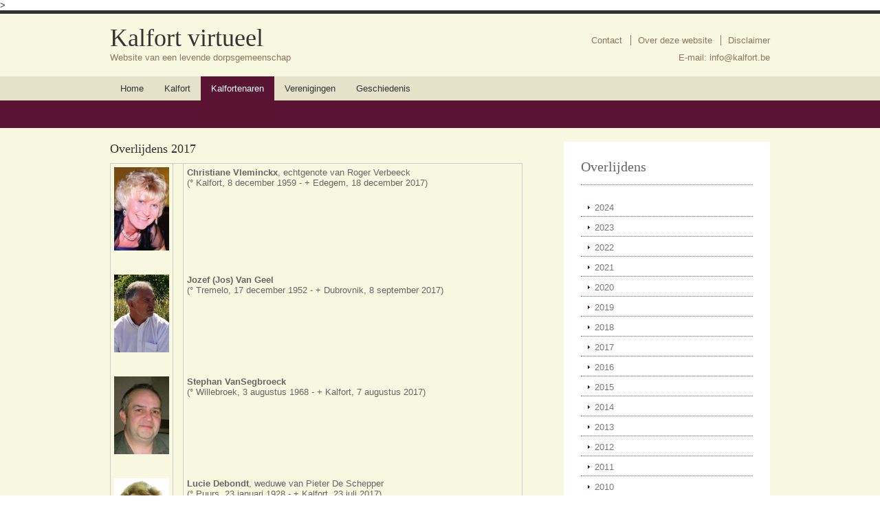

--- FILE ---
content_type: text/html; charset=UTF-8
request_url: https://kalfort.be/kalfortenaren/overlijden_2017.php
body_size: 3122
content:
<!DOCTYPE html PUBLIC "-//W3C//DTD XHTML 1.0 Transitional//EN" "http://www.w3.org/TR/xhtml1/DTD/xhtml1-transitional.dtd">
<!--
Template Name: Educational
Author: <a href="http://www.os-templates.com/">OS Templates</a>
Author URI: http://www.os-templates.com/
Licence: Free to use under our free template licence terms
Licence URI: http://www.os-templates.com/template-terms
-->
<html xmlns="http://www.w3.org/1999/xhtml"><!-- InstanceBegin template="/Templates/overlijden.dwt" codeOutsideHTMLIsLocked="false" -->
<script async src=https://www.googletagmanager.com/gtag/js?id=G-NK6RLPDLJ8></script> 
<script> 
window.dataLayer = window.dataLayer || []; 
function gtag(){dataLayer.push(arguments);} 
gtag('js', new Date()); 
gtag('config', 'G-NK6RLPDLJ8'); 
</script>>
<head>
<!-- InstanceBeginEditable name="doctitle" -->
<title>Overlijdens</title>
<!-- InstanceEndEditable -->
<meta http-equiv="Content-Type" content="text/html; charset=iso-8859-1" />
<link rel="stylesheet" href="../design/layout/styles/layout.css" type="text/css" />
<script type="text/javascript" src="../design/layout/scripts/jquery.min.js"></script>
<script type="text/javascript" src="../design/layout/scripts/jquery.slidepanel.setup.js"></script>
<!-- InstanceBeginEditable name="head" -->
<!-- InstanceEndEditable -->
</head>
<body>
<div class="wrapper col0">
  <div id="topbar">
    <div id="slidepanel">
      <div class="topbox">
     
      </div>
      <div class="topbox">
      </div>
    <div class="topbox last">
      </div>
      <br class="clear" />
    </div>
 
    <br class="clear" />
  </div> 
</div>
<!-- ####################################################################################################### -->
<div class="wrapper col1">
  <div id="header">
    <div id="logo">
      <h1><a href="../index.php">Kalfort virtueel</a></h1>
      <p>Website van een levende dorpsgemeenschap</p>
    </div>
   <div class="fl_right">
      <ul>
        <li class="last"><a href="../contact/index.php">Contact</a></li>
        <li><a href="../contact/website.php">Over deze website</a></li>
        <li><a href="../contact/disclaimer.php">Disclaimer</a></li>
      </ul>
      <p>E-mail: <a href="mailto:info@kalfort.be">info@kalfort.be</a></p>
    </div>  
    <br class="clear" />
  </div> 
</div>
<!-- ####################################################################################################### -->
<div class="wrapper col2">
  <div id="topnav">
    <ul>
      <li ><a href="../index.php">Home</a>
      </li>
      <li><a href="../kalfort/index.php">Kalfort</a>
      </li>
      <li class="active"><a href="index.php">Kalfortenaren</a>
      </li>
          
      <li><a href="../verenigingen/index.php">Verenigingen</a></li>
      <li class="last"><a href="../geschiedenis/index.php">Geschiedenis</a></li>
    </ul>
  </div>
</div>

<div class="wrapper col4">
  <div id="container">
    <div id="content"><!-- InstanceBeginEditable name="inhoud" -->
    
      <h1>Overlijdens 2017</h1>
      <table width="100%" border="0" cellspacing="0" cellpadding="0">
      
        <tr>
          <td valign="top"><img src="../images/kalfortenaren/vleminckxchristiane.jpg" width="80" /></td>
          <td valign="top">&nbsp;</td>
          <td valign="top"><strong>Christiane Vleminckx</strong>, echtgenote van Roger Verbeeck<br />
            (&deg; Kalfort, 8 december 1959 - + Edegem, 18 december 2017) </td>
        </tr>
        <tr>
          <td valign="top">&nbsp;</td>
          <td valign="top">&nbsp;</td>
          <td valign="top">&nbsp;</td>
        </tr>
        <tr>
          <td valign="top"><img src="../images/kalfortenaren/vangeeljos.jpg" width="80" /></td>
          <td valign="top">&nbsp;</td>
          <td valign="top"><strong>Jozef (Jos) Van Geel</strong><br />
          (&deg; Tremelo, 17 december 1952 - + Dubrovnik, 8 september 2017)</td>
        </tr>
        <tr>
          <td valign="top">&nbsp;</td>
          <td valign="top">&nbsp;</td>
          <td valign="top">&nbsp;</td>
        </tr>
        <tr>
          <td valign="top"><img src="../images/kalfortenaren/vansegbroeckstephan.jpg" width="80" /></td>
          <td valign="top">&nbsp;</td>
          <td valign="top"><strong>Stephan VanSegbroeck</strong><br />
          (&deg; Willebroek, 3 augustus 1968 - + Kalfort, 7 augustus 2017)</td>
        </tr>
        <tr>
          <td valign="top">&nbsp;</td>
          <td valign="top">&nbsp;</td>
          <td valign="top">&nbsp;</td>
        </tr>
        <tr>
          <td valign="top"><img src="../images/kalfortenaren/debondtlucie.jpg" width="80" /></td>
          <td valign="top">&nbsp;</td>
          <td valign="top"><strong>Lucie Debondt</strong>, weduwe van Pieter De Schepper<br />
          (&deg; Puurs, 23 januari 1928 - + Kalfort, 23 juli 2017)</td>
        </tr>
        <tr>
          <td valign="top">&nbsp;</td>
          <td valign="top">&nbsp;</td>
          <td valign="top">&nbsp;</td>
        </tr>
        <tr>
          <td valign="top"><img src="../images/kalfortenaren/kruis.gif" width="80" height="67" /></td>
          <td valign="top">&nbsp;</td>
          <td valign="top"><strong>Robert De Brouwer</strong>, weduwnaar van Julienne Seghers<br />
            (&deg; Puurs, 31 januari 1921 - + Puurs, 27 juni 2017&deg;</td>
        </tr>
        <tr>
          <td valign="top">&nbsp;</td>
          <td valign="top">&nbsp;</td>
          <td valign="top">&nbsp;</td>
        </tr>
        <tr>
          <td valign="top"><img src="../images/kalfortenaren/vanverremaria.jpg" width="80" /></td>
          <td valign="top">&nbsp;</td>
          <td valign="top"><strong>Maria Van Verre</strong>, weduwe van Rik Raes<br />
          (&deg; Puurs, 2 april 1929 - + Willebroek, 2 juli 2017)</td>
        </tr>
        <tr>
          <td valign="top">&nbsp;</td>
          <td valign="top">&nbsp;</td>
          <td valign="top">&nbsp;</td>
        </tr>
        <tr>
          <td valign="top"><img src="../images/kalfortenaren/lauwersstef.jpg" width="80" /></td>
          <td valign="top">&nbsp;</td>
          <td valign="top"><strong>Stef Lauwers</strong>, zoon van Nancy en Geert, broer van Jef en Lien<br />
          (&deg; Bornem, 3 juli 1997 - + Edegem, 17 juni 2017)</td>
        </tr>
        <tr>
          <td valign="top">&nbsp;</td>
          <td valign="top">&nbsp;</td>
          <td valign="top">&nbsp;</td>
        </tr>
        <tr>
          <td valign="top"><img src="../images/kalfortenaren/lauwershelena.jpg" width="80" /></td>
          <td valign="top">&nbsp;</td>
          <td valign="top"><strong>Helena Lauwers</strong>, 'Lena', weduwe van Frederick Van Den Heuvel<br />
          (&deg; Wilrijk, 8 augustus 1938 - + Bornem, 25 mei 2017)</td>
        </tr>
        <tr>
          <td valign="top">&nbsp;</td>
          <td valign="top">&nbsp;</td>
          <td valign="top">&nbsp;</td>
        </tr>
        <tr>
          <td valign="top"><img src="../images/kalfortenaren/moonsfinneke.jpg" width="80" /></td>
          <td valign="top">&nbsp;</td>
          <td valign="top"><strong>Finneke Moons</strong>, weduwe van Jozef Schokkaert<br />
          (&deg; Kalfort, 14 november 1929 - + Kalfort, 26 april 2017)</td>
        </tr>
        <tr>
          <td valign="top">&nbsp;</td>
          <td valign="top">&nbsp;</td>
          <td valign="top">&nbsp;</td>
        </tr>
        <tr>
          <td valign="top"><img src="../images/kalfortenaren/geysemansjos.jpg" width="80" /></td>
          <td valign="top">&nbsp;</td>
          <td valign="top"><strong>Jos Geysemans</strong>, echtgenoot van Yvonne Kerckhoffs<br />
          (&deg; Rumst, 19 december 1934 - + Kalfort, 10 april 2017)</td>
        </tr>
        <tr>
          <td valign="top">&nbsp;</td>
          <td valign="top">&nbsp;</td>
          <td valign="top">&nbsp;</td>
        </tr>
        <tr>
          <td valign="top"><img src="../images/kalfortenaren/vanderguchtdominique.jpg" width="80" /></td>
          <td valign="top">&nbsp;</td>
          <td valign="top"><strong>Dominique Van der Gucht</strong>, echtgenote van Eric Michoel<br />
          (&deg; Boende (Belgisch Congo), 13 januari 1957 - + Bornem, 18 maart 2017)<br /></td>
        </tr>
        <tr>
          <td valign="top">&nbsp;</td>
          <td valign="top">&nbsp;</td>
          <td valign="top">&nbsp;</td>
        </tr>
        <tr>
          <td valign="top"><img src="../images/kalfortenaren/vergauwenfrans.jpg" width="80" /></td>
          <td valign="top">&nbsp;</td>
          <td valign="top"><strong>Frans Vergauwen</strong>, weduwnaar van Mariette Meylemans<br />
          (&deg; Puurs, 8 januari 1925 - + Mortsel, 8 maart 2017)</td>
        </tr>
        <tr>
          <td valign="top">&nbsp;</td>
          <td valign="top">&nbsp;</td>
          <td valign="top">&nbsp;</td>
        </tr>
        <tr>
          <td valign="top"><img src="../images/kalfortenaren/debrouwerjozef.jpg" width="80" /></td>
          <td valign="top">&nbsp;</td>
          <td valign="top"><strong>Jozef 'Jos' Debrouwer</strong><br />
          (&deg; Breendonk, 20 maart 1942 - + Lippelo, 28 februari 2017)</td>
        </tr>
        <tr>
          <td valign="top">&nbsp;</td>
          <td valign="top">&nbsp;</td>
          <td valign="top">&nbsp;</td>
        </tr>
        <tr>
          <td valign="top"><img src="../images/kalfortenaren/vanachtergodelieve.jpg" width="80" /></td>
          <td valign="top">&nbsp;</td>
          <td valign="top"><strong>Godelieve Van Achter</strong>, echtgenote van Jan Schevenhals<br />
          (&deg; Hingene, 10 april 1931 - + Willebroek, 28 februari 2017)</td>
        </tr>
        <tr>
          <td valign="top">&nbsp;</td>
          <td valign="top">&nbsp;</td>
          <td valign="top">&nbsp;</td>
        </tr>
        <tr>
          <td valign="top"><img src="../images/kalfortenaren/maesmaria_1935.jpg" width="80" /></td>
          <td valign="top">&nbsp;</td>
          <td valign="top"><strong>Maria Maes</strong>, echtgenote van Marcel Servaes<br />
          (&deg; Puurs, 23 april 1935 - + Kalfort, 15 februari 2017)</td>
        </tr>
        <tr>
          <td valign="top">&nbsp;</td>
          <td valign="top">&nbsp;</td>
          <td valign="top">&nbsp;</td>
        </tr>
        <tr>
          <td valign="top"><img src="../images/kalfortenaren/coeckelberghalbert.jpg" width="80" /></td>
          <td valign="top">&nbsp;</td>
          <td valign="top"><strong>Albert Coeckelbergh</strong>, weduwnaar van Lisette Cools, weduwnaar van Maragaretha Lathouwers<br />
          (&deg; Puurs, 14 januari 1934 - + Puurs, 10 februari 2017)</td>
        </tr>
        <tr>
          <td valign="top">&nbsp;</td>
          <td valign="top">&nbsp;</td>
          <td valign="top">&nbsp;</td>
        </tr>
        <tr>
          <td valign="top"><img src="../images/kalfortenaren/meeusflorent.jpg" width="80" /></td>
          <td valign="top">&nbsp;</td>
          <td valign="top"><strong>Florent Meeus</strong>, echtgenoot van Rosalie De Laet<br />
          (&deg; Puurs, 27 juni 1932 - + Beveren, 10 februari 2017)</td>
        </tr>
        <tr>
          <td valign="top">&nbsp;</td>
          <td valign="top">&nbsp;</td>
          <td valign="top">&nbsp;</td>
        </tr>
        <tr>
          <td valign="top"><img src="../images/kalfortenaren/hauchecorneleon.jpg" width="80" /></td>
          <td valign="top">&nbsp;</td>
          <td valign="top"><strong>Leon Hauchecorne</strong>, zoontje van Hans Hauchecorne en Kim De Leeuw<br />
          (&deg; Edegem, 2 februari 2016 - + Edegem, 1 februari 2017)</td>
        </tr>
        <tr>
          <td valign="top">&nbsp;</td>
          <td valign="top">&nbsp;</td>
          <td valign="top">&nbsp;</td>
        </tr>
        <tr>
          <td valign="top"><img src="../images/kalfortenaren/devalkenaererobert.jpg" width="80" /></td>
          <td valign="top">&nbsp;</td>
          <td valign="top"><strong>Robert De Valkenaere</strong>, echtgenoot van Maria De Wit<br />
          (&deg; Willebroek, 13 mei 1953 - + Willebroek, 1 februari 2017)</td>
        </tr>
        <tr>
          <td valign="top">&nbsp;</td>
          <td valign="top">&nbsp;</td>
          <td valign="top">&nbsp;</td>
        </tr>
        <tr>
          <td valign="top"><img src="../images/kalfortenaren/vanherstraetenanita.jpg" width="80" /></td>
          <td valign="top">&nbsp;</td>
          <td valign="top"><strong>Anita Vanherstraeten</strong>, weduwe van Alfons Daelemans<br />
          (&deg; Puurs, 18 oktober 1927 - + Bornem, 28 januari 2017)</td>
        </tr>
        <tr>
          <td valign="top">&nbsp;</td>
          <td valign="top">&nbsp;</td>
          <td valign="top">&nbsp;</td>
        </tr>
        <tr>
          <td width="9%" valign="top"><img src="../images/kalfortenaren/kerremansfrancois.jpg" width="80" /></td>
          <td width="2%" valign="top">&nbsp;</td>
          <td width="89%" valign="top"><strong>Fran&ccedil;ois Kerremans</strong>, echtgenoot van Josephine Ilegems<br />
          (&deg; Liezele, 13 maart 1935 - + Kalfort, 13 januari 2017)</td>
        </tr>
        <tr>
          <td valign="top">&nbsp;</td>
          <td valign="top">&nbsp;</td>
          <td valign="top">&nbsp;</td>
        </tr>
        <tr>
          <td valign="top"><img src="../images/kalfortenaren/vancalsteralice.jpg" width="80" /></td>
          <td valign="top">&nbsp;</td>
          <td valign="top"><strong>Alice Van Calster</strong>, weduwe van Antoon Cools<br />
          (&deg; Kalfort, 12 oktober 1919 - + Kalfort, 13 januari 2017)</td>
        </tr>
        <tr>
          <td valign="top">&nbsp;</td>
          <td valign="top">&nbsp;</td>
          <td valign="top">&nbsp;</td>
        </tr>
        <tr>
          <td valign="top"><img src="../images/kalfortenaren/seymonsmaria.jpg" width="80" /></td>
          <td valign="top">&nbsp;</td>
          <td valign="top"><strong>Maria Seymons</strong>, weduwe van Camiel De Keersmaecker<br />
          (&deg; Steenhuffel, 9 mei 1925 - + Willebroek, 11 januari 2017)</td>
        </tr>
        <tr>
          <td valign="top">&nbsp;</td>
          <td valign="top">&nbsp;</td>
          <td valign="top">&nbsp;</td>
        </tr>
      </table>
    </td>
  </tr>
 
</table>
<!-- InstanceEndEditable -->
    </div>
    <div id="column">
      <div class="subnav">
        <h2>Overlijdens</h2>
        <ul>
         <li><a href="overlijden_2024.php">2024</a></li>
        <li><a href="overlijden_2023.php">2023</a></li>
         <li><a href="overlijden_2022.php">2022</a></li>
         <li><a href="overlijden_2021.php">2021</a></li>
         <li><a href="overlijden_2020.php">2020</a></li>
         <li><a href="overlijden_2019.php">2019</a></li>
          <li><a href="overlijden_2018.php">2018</a></li>
          <li><a href="overlijden_2017.php">2017</a></li>
          <li><a href="overlijden_2016.php">2016</a></li>
       	  <li><a href="overlijden_2015.php">2015</a></li>
          <li><a href="overlijden_2014.php">2014</a></li>
          <li><a href="overlijden_2013.php">2013</a></li>
          <li><a href="overlijden_2012.php">2012</a></li>
          <li><a href="overlijden_2011.php">2011</a></li>
          <li><a href="overlijden_2010.php">2010</a></li>
          <li><a href="overlijden_2009.php">2009</a></li>
          <li><a href="overlijden_2008.php">2008</a></li>
          <li><a href="overlijden_2007.php">2007</a></li>
          <li><a href="overlijden_2006.php">2006</a></li>
          <li><a href="overlijden_2005.php">2005</a></li>
          <li><a href="overlijden_2004.php">2004</a></li>
          <li><a href="overlijden_2003.php">2003</a></li>
                  
                     <ul>
             
            </ul>
          </li>
        </ul>
      </div>
        <div id="featured">
        <ul>
          <li>
            <h2>Staat het overlijden van uw familielid niet in de lijst?</h2>
            <p class="imgholder"><img src="../images/kalfortenaren/_overlijden.jpg" alt="" /></p>
            <p>De lijst van de overlijdens is onvolledig. Ze is gebaseerd op informatie die ons werd meegedeeld. Wenst u een overlijden ook te laten vermelden op de website, dan kan u steeds contact opnemen met de <a href="../contact/index.php">webmaster</a>. Ook een foto is hartelijk welkom!</p>
          </li>
        </ul>
      </div>
      
      
      <!-- InstanceBeginEditable name="sidebar_right" -->
      
   
      <!-- InstanceEndEditable -->
    </div>
    <div class="clear"></div>
  </div>
</div>
<!-- ####################################################################################################### -->
<div class="wrapper col5">
  <div id="footer"><br class="clear" />
  </div>
</div>
<!-- ####################################################################################################### -->
<div class="wrapper col6">
  <div id="copyright">
    <p class="fl_left">Copyright &copy;  - Alle rechten voorbehouden - <a href="http://www.kalfort.be/">Kalfort virtueel</a></p>
    <p class="fl_right">Template by <a target="_blank" href="http://www.os-templates.com/" title="Free Website Templates">OS Templates</a></p>
    <p class="fl_right">&nbsp;</p>
    <br class="clear" />
  </div>
</div>
</body>
<!-- InstanceEnd --></html>

--- FILE ---
content_type: text/css
request_url: https://kalfort.be/design/layout/styles/layout.css
body_size: 1706
content:
@charset "utf-8";
/*
Template Name: Educational
Author: <a href="http://www.os-templates.com/">OS Templates</a>
Author URI: http://www.os-templates.com/
Licence: Free to use under our free template licence terms
Licence URI: http://www.os-templates.com/template-terms
File: Layout CSS
*/

@import url("navi.css");
@import url("forms.css");
@import url("tables.css");
@import url("featured_slide.css");
@import url("loginslider.css");

html{overflow-y:scroll;}
body{margin:0; padding:0; font-size:13px; font-family:verdana, Arial, Helvetica, sans-serif; color:#333333; background-color:#FFFFFF;}

.justify{text-align:justify;}
.bold{font-weight:bold;}
.center{text-align:center;}
.right{text-align:right;}
.nostart{margin:0; padding:0; list-style-type:none;}

.clear{clear:both;}
br.clear{clear:both; margin-top:-15px;}

a{outline:none; text-decoration:none;}

.fl_left, .imgl{float:left;}
.fl_right, .imgr{float:right;}

img{display:block; margin:0; padding:0; border:none;}
.imgl, .imgr{border:1px solid #999999; padding:5px;}
.imgl{margin:0 8px 8px 0; clear:left;}
.imgr{margin:0 0 8px 8px; clear:right;}

/* ----------------------------------------------Wrapper------------------------------------- */

div.wrapper{display:block; width:100%; margin:0; padding:0; text-align:left;}
div.wrapper h1, div.wrapper h2, div.wrapper h3, div.wrapper h4, div.wrapper h5, div.wrapper h6{margin:0; padding:0; font-size:20px; font-weight:normal; line-height:normal; font-family:Georgia, "Times New Roman", Times, serif;}
.col0{color:#313131; background-color:#F8F7DF; border-top:5px solid #313131;}
.col1, .col1 a{color:#8B785F; background-color:#F8F7DF;}
.col2{color:#333333; background:url("images/topnav_bg.gif") bottom left repeat-x #E5E2C9;}
.col3{color:#313131; background-color:#F8F7DF;}
.col4{color:#666666; background-color:#F8F7DF;}
.col4 a{color:#746550; background-color:#F8F7DF;}
.col5{color:#CCCCCC; background-color:#48282F;}
.col5 a{color:#E5E2C9; background-color:#48282F;}
.col6, .col6 a{color:#767772; background-color:#FFFFFF;}

/* ----------------------------------------------Generalise------------------------------------- */

#header, #topbar, #topnav, #breadcrumb, #container, #footer, #copyright{display:block; position:relative; width:960px; margin:0 auto;}

/* ----------------------------------------------Header------------------------------------- */

#header{padding:0 0 20px 0;}
#header #logo{display:block; float:left; width:300px; overflow:hidden;}
#header #logo h1, #header p, #header ul{margin:0; padding:0; list-style:none; line-height:normal;}
#header #logo h1{font-size:36px;}
#header h1 a{color:#333333; background-color:#F8F7DF;}
#header .fl_right{display:block; float:right; width:330px; margin:17px 0 0 0; padding:0; text-align:right;}
#header .fl_right ul{margin-bottom:10px;}
#header li{display:inline; margin:0 0 0 8px; padding:0 0 0 10px; border-left:1px solid #8B785F;}
#header li.last{margin-right:0; padding-right:0; border:none;}

/* ----------------------------------------------BreadCrumb------------------------------------- */

#breadcrumb{padding:20px 0; border-bottom:1px dotted #CCCCCC;}
#breadcrumb a{color:#746550; background-color:#F8F7DF;}
#breadcrumb ul{margin:0; padding:0; list-style:none;}
#breadcrumb ul li{display:inline;}
#breadcrumb ul li.current a{text-decoration:underline;}

/* ----------------------------------------------Container------------------------------------- */

#container{padding:20px 0;}
#container h1, #container h2, #container h3, #container h4, #container h5, #container h6{font-size:18px; margin:0 0 10px 0; color:#333333; background-color:#F8F7DF;}

/* ----------------------------------------------Homepage Services------------------------------------- */

#hpage{display:block; width:100%; margin:10px 0;}
#hpage ul{margin:0; padding:0; border:none; list-style:none; line-height:normal;}
#hpage li{display:block; float:left; width:210px; margin:0 40px 0 0; padding:0;}
#hpage li.last{margin-right:0;}
#hpage li div.imgholder{display:block; margin:0 0 10px 0; padding:4px; color:#666666; background-color:#EDECE4; border:1px solid #BEBB9E;}
#hpage p{margin:0 0 10px 0; padding:0; line-height:1.8em;}
#hpage p.readmore{display:block; margin:0; line-height:normal; font-weight:bold;}

/* ----------------------------------------------Content------------------------------------- */

#content{display:block; float:left; width:600px;}

/* Comments */

#comments{margin-bottom:40px;}
#comments .commentlist{margin:0; padding:0;}
#comments .commentlist ul{margin:0; padding:0; list-style:none;}
#comments .commentlist li.comment_odd, #comments .commentlist li.comment_even{margin:0 0 10px 0; padding:15px; list-style:none;}
#comments .commentlist li.comment_odd{color:#666666; background-color:#FDFFE1;}
#comments .commentlist li.comment_odd a{color:#746550; background-color:#FDFFE1;}
#comments .commentlist li.comment_even{color:#666666; background-color:#FBFFBF;}
#comments .commentlist li.comment_even a{color:#746550; background-color:#FBFFBF;}
#comments .commentlist .author .name{font-weight:bold;}
#comments .commentlist .submitdate{font-size:smaller;}
#comments .commentlist p{margin:10px 5px 10px 0; padding:0; font-weight:normal; text-transform:none;}
#comments .commentlist li .avatar{float:right; border:1px solid #EEEEEE; margin:0 0 0 10px;}

/* ----------------------------------------------Right Block------------------------------------- */

#column{display:block; float:right; width:300px;}
#column .holder, #column #featured{display:block; width:300px; margin-bottom:40px;}
#column .holder p{line-height:1.6em;}
#column .holder h2.title{display:block; width:100%; height:65px; margin:0; padding:15px 0 8px 0; font-size:20px; border-bottom:1px dotted #CCCCCC;}
#column .holder h2.title img{float:left; margin:-15px 8px 0 0; padding:5px; border:1px solid #CCCCCC;}
#column .holder p.readmore{display:block; width:100%; font-weight:bold; text-align:right; line-height:normal;}
#column div.imgholder{display:block; width:290px; margin:0 0 10px 0; padding:4px; border:1px solid #CCCCCC;}

/* Featured Block */

#column #featured a{color:#746550; background-color:#FFFFFF;}
#column #featured ul, #column #featured h2, #column #featured p{margin:0; padding:0; list-style:none;}
#column #featured li{display:block; width:250px; margin:0; padding:20px 25px; color:#2E271D; background-color:#FFFFFF;}
#column #featured li p{line-height:1.6em;}
#column #featured li p.imgholder{display:block; width:240px; height:90px; margin:20px 0 15px 0; padding:4px; border:1px solid #CCCCCC;}
#column #featured li h2{font-size:20px; color:#333333; background-color:#FFFFFF;}
#column #featured p.readmore{display:block; width:100%; margin-top:15px; font-weight:bold; text-align:right; line-height:normal;}

/* ----------------------------------------------Footer------------------------------------- */

#footer{padding:20px 0;}
#footer h2{margin-bottom:15px; padding-bottom:8px; border-bottom:1px dotted #999999;}
#footer p, #footer ul, #footer a{margin:0; padding:0; font-weight:normal; list-style:none; line-height:normal;}
#footer .footbox{display:block; float:right; width:190px; margin:0 0 0 30px; padding:0;}
#footer li{margin-bottom:3px;}
#footer .last{margin:0;}
#newsletter{display:block; float:left; width:300px;}

/* ----------------------------------------------Copyright------------------------------------- */

#copyright{padding:15px 0;}
#copyright p{margin:0; padding:0;}

--- FILE ---
content_type: text/css
request_url: https://kalfort.be/design/layout/styles/navi.css
body_size: 691
content:
@charset "utf-8";
/*
Template Name: Educational
Author: <a href="http://www.os-templates.com/">OS Templates</a>
Author URI: http://www.os-templates.com/
Licence: Free to use under our free template licence terms
Licence URI: http://www.os-templates.com/template-terms
File: Navigation CSS
*/

#topnav{height:75px; overflow:hidden;}
#topnav ul{display:block; width:100%; height:75px; margin:0; padding:0; list-style:none;}
#topnav ul li ul{display:none;}
#topnav ul li.active ul{display:block; position:absolute; top:35px; left:0; width:100%; height:40px;}
#topnav li{display:block; float:left;}
#topnav li.last{margin-right:0;}
#topnav ul li a:link, #topnav ul li a:visited, #topnav ul li a:hover{display:block; float:left; height:25px; padding:10px 15px 0 15px; color:#333333; background-color:#E5E2C9;}
#topnav ul ul li a:link, #topnav ul ul li a:visited, #topnav ul ul li a:hover{float:left; height:auto; margin:13px 15px 0 0; padding:0 16px 0 0; color:#FFFFFF; background-color:#591434; border-right:1px solid #FFFFFF;}
#topnav ul ul li.last a{margin-right:0; padding:0; border-right:none;}
#topnav ul li.active a, #topnav ul li a:hover{color:#FFFFFF; background-color:#591434;}

/* ----------------------------------------------Column Navigation------------------------------------- */

#column .subnav{display:block; width:250px; padding:25px; background-color:#FFFFFF; margin-bottom:30px;}
#column .subnav h2{margin:0 0 20px 0; padding:0 0 14px 0; font-size:20px; font-weight:normal; font-family:Georgia, "Times New Roman", Times, serif; color:#666666; background-color:#FFFFFF; line-height:normal; border-bottom:1px dotted #666666;}
#column .subnav ul{margin:0; padding:0; list-style:none;}
#column .subnav li{margin:0 0 3px 0; padding:0;}
#column .subnav ul ul, #column .subnav ul ul ul, #column .subnav ul ul ul ul, #column .subnav ul ul ul ul ul{border-top:none; padding-top:0;}
#column .subnav a{display:block; margin:0; padding:5px 10px 5px 20px; color:#777777; background:url("images/purple_file.gif") no-repeat 10px center #FFFFFF; text-decoration:none; border-bottom:1px dotted #666666;}
#column .subnav a:hover{color:#591434; background-color:#FFFFFF;}
#column .subnav ul ul a, #column .subnav ul ul ul a, #column .subnav ul ul ul ul a, #column .subnav ul ul ul ul ul a{background:url("images/black_file.gif") no-repeat #FFFFFF;}
#column .subnav ul ul a{padding-left:40px; background-position:30px center;}
#column .subnav ul ul ul a{padding-left:50px; background-position:40px center;}
#column .subnav ul ul ul ul a{padding-left:60px; background-position:50px center;}
#column .subnav ul ul ul ul ul a{padding-left:70px; background-position:60px center;}

--- FILE ---
content_type: text/css
request_url: https://kalfort.be/design/layout/styles/forms.css
body_size: 436
content:
@charset "utf-8";
/*
Template Name: Educational
Author: <a href="http://www.os-templates.com/">OS Templates</a>
Author URI: http://www.os-templates.com/
Licence: Free to use under our free template licence terms
Licence URI: http://www.os-templates.com/template-terms
File:Forms CSS
*/

form, fieldset, legend{margin:0; padding:0; border:none;}
legend{display:none;}
input, textarea, select{font-size:12px; font-family:Verdana, Arial, Helvetica, sans-serif;}

/* ----------------------------------------------Forms in Content Area------------------------------------- */

#container #respond{display:block; width:100%;}
#container #respond input{width:170px; padding:2px; border:1px solid #CCCCCC; margin:5px 5px 0 0;}
#container #respond textarea{width:98%; border:1px solid #CCCCCC; padding:2px; overflow:auto;}
#container #respond p{margin:5px 0;}
#container #respond #submit, #container #respond #reset{margin:0; padding:5px; color:#666666; background-color:#F7F7F7; border:1px solid #CCCCCC; cursor:pointer;}

/* ----------------------------------------------Newsletter------------------------------------- */

#footer form{display:block; width:300px; margin:0; padding:10px 0; border:none;}
#footer input{display:block; float:left; width:245px; margin:0 5px 0 0; padding:5px; color:#666666; background-color:#FFFFFF; border:1px solid #DBDBDB; font-family:Verdana, Arial, Helvetica, sans-serif; font-size:12px;}
#footer input#news_go{width:auto; height:auto; margin:0; padding:4px;}

--- FILE ---
content_type: text/css
request_url: https://kalfort.be/design/layout/styles/tables.css
body_size: 261
content:
@charset "utf-8";
/*
Template Name: Educational
Author: <a href="http://www.os-templates.com/">OS Templates</a>
Author URI: http://www.os-templates.com/
Licence: Free to use under our free template licence terms
Licence URI: http://www.os-templates.com/template-terms
File: Tables CSS
*/

table{width:100%; border-collapse:collapse; table-layout:auto; vertical-align:top; margin-bottom:15px; border:1px solid #CCCCCC;}
table thead th{color:#FFFFFF; background-color:#645951; border:1px solid #CCCCCC; border-collapse:collapse; text-align:center; table-layout:auto; vertical-align:middle;}
table tbody td{vertical-align:top; border-collapse:collapse; border-left:1px solid #CCCCCC; border-right:1px solid #CCCCCC;}
table thead th, table tbody td{padding:5px; border-collapse:collapse;}
table tbody tr.light{color:#666666; background-color:#FDFFE1;}
table tbody tr.dark{color:#666666; background-color:#FBFFC4;}

--- FILE ---
content_type: text/css
request_url: https://kalfort.be/design/layout/styles/featured_slide.css
body_size: 744
content:
@charset "utf-8";
/*
Template Name: Educational
Author: <a href="http://www.os-templates.com/">OS Templates</a>
Author URI: http://www.os-templates.com/
Licence: Free to use under our free template licence terms
Licence URI: http://www.os-templates.com/template-terms
File: Featured Slider CSS
*/

#featured_slide{position:relative; width:960px; margin:0 auto; padding:20px 0 0 0;}
#featured_slide #featured_wrap{position:relative; width:940px; height:290px; padding:10px; overflow:hidden; color:#333333; background-color:#FFFFFF;}
#featured_slide a{color:#CCCCCC; background-color:transparent;}
#featured_slide a, #featured_slide ul, #featured_slide img{margin:0; padding:0; border:none; outline:none; list-style:none; text-decoration:none;}
#featured_slide h1, #featured_slide h2, #featured_slide h3, #featured_slide h4, #featured_slide h5, #featured_slide h6{margin:0 0 15px 0; padding:0; line-height:normal; font-size:20px; font-weight:normal;}

/* ----------------------------------------------Generalise------------------------------------- */

#featured_content, .featured_box, .featured_box img{display:block; width:940px; height:290px;}
#featured_content{overflow:hidden;}
.featured_box{position:relative;}

/* ----------------------------------------------Content------------------------------------- */

.featured_box .floater{display:block; position:absolute; bottom:0; right:0; margin:0; padding:5px 10px; background-image:url("images/trans.png");}
#featured_slide .floater a{font-weight:bold; text-transform:uppercase; color:#D6D1A9; background-color:transparent;}

/* ----------------------------------------------Tabbed Navigation------------------------------------- */

#featured_slide .ui-tabs-hide{display:none;}
#featured_slide ul#featured_tabs{display:block; position:absolute; top:10px; left:10px; width:300px; height:270px; padding:10px; overflow:hidden; font-size:12px; color:#CCCCCC; background:url("images/trans.png") transparent; z-index:1;}
#featured_slide ul#featured_tabs li{display:block; width:300px; height:53px; margin:0; padding:13px 0 0 0; border-bottom:2px dotted #7B7774;}
#featured_slide ul#featured_tabs li.last{border-bottom:none;}
#featured_slide ul#featured_tabs li a{display:block; width:300px; height:53px; margin:0; padding:0; font-size:18px; font-weight:normal; font-family:Georgia, "Times New Roman", Times, serif; color:#CCCCCC; background:url("images/file.png") top right no-repeat transparent;}
#featured_slide ul#featured_tabs li a span{display:block; margin:10px 0 0 0; padding:0; font-size:12px; font-weight:normal; font-family:Verdana, Arial, Helvetica, sans-serif;}
#featured_slide ul#featured_tabs li a:hover, #featured_slide ul#featured_tabs li.ui-tabs-active a{color:#D6D1A9; background-color:transparent; background-image:url("images/file2.png");}

--- FILE ---
content_type: text/css
request_url: https://kalfort.be/design/layout/styles/loginslider.css
body_size: 838
content:
@charset "utf-8";
/*
Template Name: Educational
Author: <a href="http://www.os-templates.com/">OS Templates</a>
Author URI: http://www.os-templates.com/
Licence: Free to use under our free template licence terms
Licence URI: http://www.os-templates.com/template-terms
File: LoginSlider CSS

Inspired By: Sliding Login Panel with jQuery from http://web-kreation.com/index.php/tutorials/nice-clean-sliding-login-panel-built-with-jquery/
*/

#topbar{display:block; position:relative; width:960px; margin:0 auto; font-size:12px; font-family:Verdana, Arial, Helvetica, sans-serif;}
#topbar a{color:#F8F7DF; background-color:#313131;}
#topbar a:hover{color:#8B785F; background-color:#313131;}
#slidepanel{display:none; position:relative; width:960px; overflow:hidden; color:#FFFFFF; background:url("images/tab_l.gif") bottom left no-repeat #313131;}

/* ----------------------------------------------Content------------------------------------- */

#topbar .topbox{display:block; float:left; width:270px; margin:0 30px 0 0; padding:15px;}
#topbar .last{margin-right:0;}
#topbar h1, #topbar h2, #topbar h3, #topbar h4, #topbar h5, #topbar h6{font-size:18px; margin:0 0 15px 0; padding:0 0 8px 0; border-bottom:1px dotted #E7E6E6;}
#topbar p{margin:0 0 15px 0; padding:0; line-height:1.6em;}
#topbar p.readmore{display:block; margin:0; text-align:right; line-height:normal; font-weight:bold;}

/* ----------------------------------------------Forms------------------------------------- */

#topbar form, #topbar fieldset, #topbar legend{margin:0; padding:0; border:none;}
#topbar legend{display:none;}
#topbar input, #topbar textarea, #topbar select{font-size:12px; font-family:Verdana, Arial, Helvetica, sans-serif;}
#topbar label{display:block; width:270px; margin:0 0 12px 0; padding:0;}
#topbar label input{display:block; width:262px; margin:5px 0; padding:3px; color:#333333; background-color:#F8F7DF; border:1px solid #CCCCCC;}
#topbar .topbox p input{padding:3px 10px; color:#666666; background-color:#F7F7F7; border:1px solid #CCCCCC; cursor:pointer;}
#topbar label input.checkbox{display:inline; width:auto; margin:0 5px 0 0; padding:0;} 

/* ----------------------------------------------Tab Panel------------------------------------- */

#loginpanel{display:block; position:relative; top:0;}
#loginpanel ul{display:block; float:right; width:210px; height:24px; margin:0; padding:6px 0 0 0; text-align:center; color:#CCCCCC; background-color:#313131;}
#loginpanel li{display:block; height:24px; margin:0; padding:0;}
#loginpanel li.left{float:left; text-align:right; padding-left:10px; background:url("images/tab_l.gif") no-repeat bottom left;}
#loginpanel li.right{float:right; text-align:left; padding-right:10px; background:url("images/tab_r.gif") no-repeat bottom right;}
#loginpanel a{display:block; width:100px;}